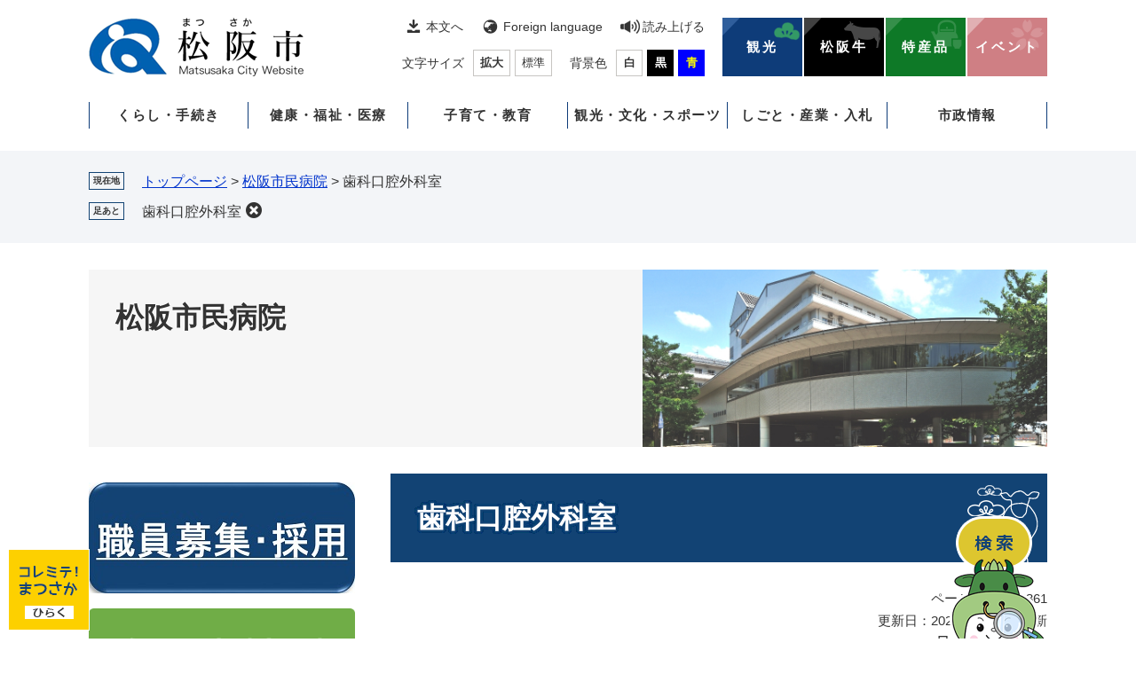

--- FILE ---
content_type: text/html
request_url: https://www.city.matsusaka.mie.jp/site/hosannai/koukusitu.html
body_size: 11843
content:
<!DOCTYPE html>
<html lang="ja">
<head>
<meta charset="utf-8">
<!-- Google tag (gtag.js) -->
<script type="text/javascript" async src="https://www.googletagmanager.com/gtag/js?id=G-8FV4H37V51"></script>
<script type="text/javascript">
  window.dataLayer = window.dataLayer || [];
  function gtag(){dataLayer.push(arguments);}
  gtag('js', new Date());

  gtag('config', 'G-8FV4H37V51');
  gtag('config', 'UA-28241441-1');
</script>
<meta http-equiv="X-UA-Compatible" content="IE=edge">
<meta name="keywords" content="">
<meta name="description" content="">

<meta name="viewport" content="width=device-width, initial-scale=1.0">
<meta name="referrer" content="no-referrer-when-downgrade">
<title>歯科口腔外科室 - 松阪市民病院 - お肉のまち 松阪市公式ホームページ</title>
<link rel="shortcut icon" href="/favicon.ico" type="image/vnd.microsoft.icon">
<link rel="icon" href="/favicon.ico" type="image/vnd.microsoft.icon">
<link rel="apple-touch-icon" href="/apple-touch-icon.png">
<link rel="stylesheet" media="print" href="/ssi/css/print-nw.css">
<link rel="stylesheet" href="/ssi/css/footstep.css">
<script src="/ssi/js/escapeurl.js"></script>
<script src="/ssi/js/jquery.js?20230201"></script>
<script src="/ssi/js/jquery-migrate.js?20230201"></script>
<script src="/ssi/js/common-nw.js"></script>
<script src="/ssi/js/s-google.js"></script>
<script src="/ssi/js/search-trend.js"></script>
<script src="/ssi/js/search-open-page-id.js"></script>
<script src="/ssi/js/last-page-parts-load-1.js"></script>
<script src="/ssi/js/footstep.js"></script>
<script src="https://cdn-eas.readspeaker.com/script/6075/webReader/webReader.js?pids=wr&forceAdapter=ioshtml5&disable=translation,lookup" type="text/javascript" id="rs_req_Init"></script>
<style media="all">
@import url("/ssi/css/nw-site.css");
</style>

</head>
<body>

<div id="fb-root"></div>
<script async defer crossorigin="anonymous" src="https://connect.facebook.net/ja_JP/sdk.js#xfbml=1&amp;version=v15.0" nonce="9RbASZdz"></script>
<!-- レコメンドここから -->
<script src="/ssi/js/recommend.js"></script>
<iframe style="display:none;" id="oProxy" src="https://www.netcrew-analysis.jp/recommend/proxy.html" title="レコメンド情報"></iframe>
<!-- レコメンドここまで -->
<div class="site site_34 site_detail side1">
<!-- コンテナここから -->
<div id="container">
<span class="hide" id="pagetop">ページの先頭です。</span>
<span class="hide"><a href="#skip">メニューを飛ばして本文へ</a></span>

<!-- ヘッダここから -->
<div id="header">
<!-- SPメニューここから -->
<button type="button" id="spm_support"><span class="hide">閲覧補助</span></button>
<div id="spm_wrap"><button type="button" id="spm_osusume"><span class="hide">コレミテ！まつさか</span></button><button type="button" id="spm_menu"><span class="hide">メニュー</span></button><button type="button" id="spm_search"><span class="hide">情報をさがす</span></button></div>
<!-- SPメニューここまで -->
<div id="xp1" class="rs_preserve rs_skip rs_splitbutton rs_addtools rs_exp"></div>
<!-- header2ここから -->
<div id="header2">
<div id="he_left">
<div id="logo"><a href="/"><img src="/img/nw-common/logo.png" alt="お肉のまち 松阪市公式ホームページ" width="242" height="66"></a></div>
</div>
<div id="he_right">
<!-- he_right_aここから -->
<div id="he_right_a">
	<!-- 閲覧補助ここから -->
	<div id="header_navi_support">
		<noscript><p>JavaScriptが無効のため、文字の大きさ・背景色を変更する機能を使用できません。</p></noscript>
		<ul class="list_support">
			<li class="h_main"><a href="#skip">本文へ</a></li>
			<li class="h_lang"><a href="/site/userguide/foreignlanguage.html" lang="en">Foreign language</a></li>
			<li class="h_voice"><div id="readspeaker_button1" class="rs_skip">
  <a href="https://app-eas.readspeaker.com/cgi-bin/rsent?customerid=6075&lang=ja_jp&readid=main&url=" onclick="readpage(this.href, 'xp1'); return false;" class="rs_href" rel="nofollow" accesskey="L">
    読み上げる
  </a>
</div></li>
		</ul>
		<ul class="list_support">
			<li class="h_moji">
				<!-- 文字の大きさ変更ここから -->
				<dl id="moji_size">
				<dt>文字サイズ</dt>
				<dd><a id="moji_large" href="javascript:fsc('larger');" title="文字サイズを拡大する">拡大</a></dd>
				<dd><a id="moji_default" href="javascript:fsc('default');" title="文字サイズを標準にする">標準</a></dd>
				</dl>
				<!-- 文字の大きさ変更ここまで -->
			</li>
			<li class="h_haikei">
				<!-- 背景の変更ここから -->
				<dl id="haikei_color">
				<dt>背景色</dt>
				<dd><a id="haikei_white" href="javascript:SetCss(1);" title="背景色を白色に変更する">白</a></dd>
				<dd><a id="haikei_black" href="javascript:SetCss(2);" title="背景色を黒色に変更する">黒</a></dd>
				<dd><a id="haikei_blue"  href="javascript:SetCss(3);" title="背景色を青色に変更する">青</a></dd>
				</dl>
				<!-- 背景の変更ここまで -->
			</li>
		</ul>
	</div>
	<!-- 閲覧補助ここから -->
	<!-- ピックアップここから -->
	<div id="header_navi_pickup">
		<ul class="list_pickup">
			<li class="icon_kanko"><a href="/site/kanko/">観光</a></li>
			<li class="icon_ushi"><a href="/site/matsusakaushi/">松阪牛</a></li>
			<li class="icon_toku"><a href="/site/jibatokusan/">特産品</a></li>
			<li class="icon_eve"><a href="https://matsusaka-event.com/">イベント</a></li>
		</ul>
	</div>
	<!-- ピックアップここから -->
</div>
<!-- he_right_aここまで -->
<!-- he_right_bここから -->
<div id="he_right_b">
	<!-- グローバルここから -->
	<div id="top_search">
		<div id="top_search_box">
			<!-- グローバルメニューここから -->
			<ul id="gnav">

				<li class="gnav_box_wrap">
					<div class="gnav_ttl"><a href="/life/8/">くらし・手続き</a></div>
					<div class="gnav_box">
						<ul>
							<li><a href="/life/8/24/">ライフステージ</a></li>
							<li><a href="/life/8/25/">戸籍・住民の手続き</a></li>
							<li><a href="/life/8/26/">税金</a></li>
							<li><a href="/life/8/27/">道路・河川・公園・営繕・用地境界</a></li>
							<li><a href="/life/8/28/">市営住宅・建築開発・空家等対策</a></li>
							<li><a href="/life/8/29/">移住定住・空き家バンク</a></li>
							<li><a href="/site/gomi-recycle/">ごみ・リサイクル</a></li>
							<li><a href="/site/community-koutu/">コミュニティ交通</a></li>
							<li><a href="/site/jyougesuidou/">上下水道</a></li>
							<li><a href="/site/kankyo/">環境</a></li>
							<li><a href="/site/jinken">人権・多様性社会</a></li>
							<li><a href="/soshiki/1/top-bousaianzenmenu.html">防災・安全・消費生活情報</a></li>
							<li><a href="/site/my-number-card/">マイナンバー</a></li>
							<li><a href="https://logoform.jp/procedure/TY2e/374">オンライン申請</a></li>
							<li><a href="https://chiiki-kaigo.casio.jp/matsusaka">ちゃちゃマップ</a></li>
							<li><a href="/site/matsusaka-zerocarbon-site/">まつさかゼロカーボン</a></li>
						</ul>
					</div>
				</li>

				<li class="gnav_box_wrap">
					<div class="gnav_ttl"><a href="/life/9/">健康・福祉・医療</a></div>
					<div class="gnav_box">
						<ul>
							<li><a href="/life/9/37/">健康保険</a></li>
							<li><a href="/life/9/38/">健康・医療</a></li>
							<li><a href="/life/9/39/">福祉</a></li>
							<li><a href="/life/9/40/">国民年金</a></li>
							<li><a href="/site/kaigohoken/">介護保険</a></li>
							<li><a href="/site/koureisya-wel/">高齢者福祉</a></li>
							<li><a href="/site/syougai-wel/">障がい福祉</a></li>
							<li><a href="/site/hosannai/">市民病院</a></li>
							<li><a href="/site/health-haruru/">健康センターはるる</a></li>
						</ul>
					</div>
				</li>

				<li class="gnav_box_wrap">
					<div class="gnav_ttl"><a href="/life/10/">子育て・教育</a></div>
					<div class="gnav_box">
						<ul>
							<li><a href="/life/10/46/">妊娠・出産</a></li>
							<li><a href="/site/youho/">保育園・幼稚園</a></li>
							<li><a href="/life/10/48/">子どもの健康・教室</a></li>
							<li><a href="/life/10/49/">ひとり親</a></li>
							<li><a href="/life/10/50/">手当・助成</a></li>
							<li><a href="/life/10/51/">施設・相談</a></li>
							<li><a href="/life/10/52/">教育・学校</a></li>
							<li><a href="/site/kosodate-zyouhou/">松阪市の子育て情報サイト</a></li>
						</ul>
					</div>
				</li>

				<li class="gnav_box_wrap">
					<div class="gnav_ttl"><a href="/life/11/">観光・文化・スポーツ</a></div>
					<div class="gnav_box">
						<ul>
							<li><a href="/life/11/54/">生涯学習・公民館・図書館</a></li>
							<li><a href="/life/11/55/">観光情報</a></li>
							<li><a href="/life/11/56/">文化情報・施設</a></li>
							<li><a href="/life/11/57/">ホール・会館</a></li>
							<li><a href="/site/sports/">スポーツ</a></li>
						</ul>
					</div>
				</li>

				<li class="gnav_box_wrap">
					<div class="gnav_ttl"><a href="/life/12/">しごと・産業・入札</a></div>
					<div class="gnav_box">
						<ul>
							<li><a href="/life/12/59/">産業振興</a></li>
							<li><a href="/site/work/">労働・雇用</a></li>
							<li><a href="/site/kigyoyuti/">企業誘致</a></li>
							<li><a href="/site/matsusaka-sangyo/">産業支援センター</a></li>
							<li><a href="/life/12/63/">入札</a></li>
							<li><a href="/life/12/83/">Web明細（口座振込明細書）</a></li>
						</ul>
					</div>
				</li>

				<li class="gnav_box_wrap">
					<div class="gnav_ttl"><a href="/life/13/">市政情報</a></div>
					<div class="gnav_box">
						<ul>
							<li><a href="/life/13/64/">市の概要</a></li>
							<li><a href="/life/13/65/">市政運営・意見募集</a></li>
							<li><a href="/life/13/66/">連携</a></li>
							<li><a href="/life/13/67/">職員人事・採用</a></li>
							<li><a href="/site/zaisei/">財政</a></li>
							<li><a href="/site/koukoku/">広告事業</a></li>
							<li><a href="/site/toshikeikaku/">都市計画</a></li>
							<li><a href="/site/nougyou/">農業委員会</a></li>
							<li><a href="/site/toukei/">統計情報</a></li>
							<li><a href="/site/kouhou/">広報広聴</a></li>
							<li><a href="/site/tiikidukuri/">地域づくり</a></li>
							<li><a href="/site/sinkoukyoku/">地域振興局</a></li>
							<li><a href="/site/koukyousisetsu/">公共施設マネジメント</a></li>
							<li><a href="/site/jyohokoukai/">情報公開・個人情報保護</a></li>
							<li><a href="/site/senkyo/">選挙管理委員会</a></li>
							<li><a href="/site/shikatsu/">市民活動センター</a></li>
						</ul>
					</div>
				</li>

			</ul>
			<!-- グローバルメニューここから -->
		</div>
	</div>
	<!-- グローバルここまで -->
</div>
<!-- he_right_bここまで -->
</div>
</div>
<!-- header2ここまで -->
<!-- header3ここから -->
<div id="header3">
<button type="button" id="pcm_search"><img src="/img/nw-common/btn_search.png" alt="検索" width="110" height="138"></button>
<div id="pcm_search_box_wrap">
<div id="pcm_search_box">
<!-- 検索ここから -->
<div class="search_menu_ttl"><span>情報をさがす</span></div>
<div class="search_menu_box">
<!-- キーワード検索ここから -->
<div id="top_search_keyword">
	<div class="search_keyword_wrap">
		<!-- Googleカスタム検索ここから -->
		<form action="/search.html" method="get" id="cse-search-box" name="cse-search-box">
			<input type="hidden" name="cx" value="015927192643818823921:f-r_rz52ik0"><!--
			--><input type="hidden" name="cof" value="FORID:11"><!--
			--><input type="hidden" name="ie" value="UTF-8"><!--
			--><label for="tmp_query">キーワード検索</label><!--
			--><input type="text" name="q" value="" id="tmp_query"><!--
			--><input type="submit" value="検索" id="submit" name="sa">
		</form>
		<script src="https://www.google.com/coop/cse/brand?form=cse-search-box"></script>
		<!-- Googleカスタム検索ここまで -->
	</div>
	<div id="cse_filetype" class="search_option_wrap">
		<fieldset class="search_type">
			<legend class="search_ttl">ファイル選択</legend>
			<div class="search_btn">
				<span><input name="google_filetype" value=""  type="radio" id="filetype_all" checked="checked"><label for="filetype_all">すべて</label></span>
				<span><input name="google_filetype" value="1" type="radio" id="filetype_html"><label for="filetype_html">ページ</label></span>
				<span><input name="google_filetype" value="2" type="radio" id="filetype_pdf"><label for="filetype_pdf">PDF</label></span>
			</div>
		</fieldset>
		<fieldset class="search_option">
			<legend class="search_ttl">検索オプション</legend>
			<div class="search_btn">
				<span><input name="google_option" value=""  type="radio" id="option_all" checked="checked"><label for="option_all">すべて</label></span>
				<span><input name="google_option" value="1" type="radio" id="option_title"><label for="option_title">タイトルのみ</label></span>
				<span><input name="google_option" value="2" type="radio" id="option_text"><label for="option_text">本文のみ</label></span>
			</div>
		</fieldset>
	</div>
</div>
<!-- キーワード検索ここまで -->

<!-- 注目ワードここから -->
<div id="search_trend_word">
<div id="search_trend_word_ttl">注目ワード</div>
<p><a href="https://mie-matsusaka-marathon.jp/">みえ松阪マラソン</a>
松阪牛
松阪観光
こども家庭センター
健康センターはるる
子育て
スケートパーク
マイナンバーカード
<a href="https://matsusaka-event.com/">イベント情報集約サイト</a>
<a href="https://chiiki-kaigo.casio.jp/matsusaka">ちゃちゃマップ</a>
<a href="/soshiki/1/uchinoippin.html">ウチの逸品</a>
<a href="/site/hojyoshien/kosodate-ouen.html">物価高対応子育て応援手当</a>
<a href="/site/saiyou/">職員採用</a>
<a href="/movie-page/matsusaka-ch/shiyakusyonoshigoto.html">#市役所のシゴト</a>
<a href="/site/kouhou/jinzaibank.html">人材バンク　一芸さんの登録、利用</a>
<a href="/site/question/">よくある質問</a></p>
</div>
<!-- 注目ワードここまで -->

<!-- 検索メニューここから -->
<div class="search_menu_sagasu">
	<ul>
		<li class="sagasu_request"><a href="/navi/shinsei/"><span>申請手続きナビ</span></a></li>
		<li class="sagasu_life"><a href="/life/"><span>分類でさがす</span></a></li>
		<li class="sagasu_soshiki"><a href="/soshiki/"><span>組織でさがす</span></a></li>
		<li class="sagasu_map"><a href="/soshiki/1/chizudesagasu.html"><span>地図でさがす</span></a></li>
	</ul>
</div>
<!-- 検索メニューここから -->

<!-- ライフステージ・よく利用されている情報ここから -->
<div class="search_menu_lifestage_wrap">
	<!-- ライフステージここから -->
	<div class="search_menu_lifestage">
		<div class="ttl">ライフステージ</div>
		<ul>
			<li class="lifestage01"><a href="/life/8/24/121/">妊娠・出産</a></li>
			<li class="lifestage02"><a href="/site/kosodate-zyouhou/">子育て</a></li>
			<li class="lifestage03"><a href="/life/8/24/119/">結婚</a></li>
			<li class="lifestage04"><a href="/life/8/24/120/">離婚</a></li>
			<li class="lifestage05"><a href="/life/8/24/123/">引越</a></li>
			<li class="lifestage06"><a href="/life/8/24/125/">おくやみ</a></li>
		</ul>
	</div>
	<!-- ライフステージここから -->
	<!-- よく利用されている情報ここから -->
	<div class="search_menu_use">
		<div class="ttl">よく利用されている情報</div>
		<ul>
			<li class="use01"><a href="/site/hosannai/">市民病院</a></li>
			<li class="use02"><a href="/site/culture-info/">文化情報</a></li>
			<li class="use03 br"><a href="/site/shikatsu/">市民活動<br>センター</a></li>
			<li class="use04"><a href="/site/community-koutu/list40-1686.html">鈴の音バス</a></li>
			<li class="use05 br"><a href="/site/work/shuukan.html">ハローワーク<br>松阪</a></li>
			<li class="use06"><a href="/soshiki/7/pabukome.html">意見募集</a></li>
			<li class="use07 br"><a href="https://logoform.jp/procedure/TY2e/374">オンライン<br>手続き</a></li>
			<li class="use08"><a href="/site/gomi-recycle/">ごみ</a></li>
			<li class="use09 br"><a href="/site/hojyoshien/">補助金<br>支援金</a></li>
		</ul>
	</div>
	<!-- よく利用されている情報ここから -->
</div>
<!-- ライフステージ・よく利用されている情報ここまで -->
</div>
<!-- 検索ここまで -->
</div>
<button type="button" id="pcm_search_close"><span>とじる</span></button>
</div>
</div>
<!-- header3ここまで -->
<!-- おすすめ情報ここから -->
<div id="osusume_banner">
	<div id="osusume_banner_box">
		<div id="osusume_banner_ttl">
			<button type="button" id="osusume_banner_open"><img src="/img/nw-common/btn_osusume.png" alt="コレミテ！まつさか" width="80" height="40"></button>
		</div>
		<div id="osusume_banner_list">
			<div id="osusume_banner_list_box">
				<div class="osusume_banner_list_detail">
					<a href="/site/kanko/"><img src="/img/osusume/kanko.jpg" alt="観光サイト" width="90" height="66"></a>
					<a href="/site/matsusakaushi/"><img src="/img/osusume/matsusakaushi.jpg" alt="松阪牛サイト" width="90" height="66"></a>
					<a href="/site/jibatokusan/"><img src="/img/osusume/jibatokusan.jpg" alt="地場産品サイト" width="90" height="66"></a>
					<a href="https://matsusaka-event.com/"><img src="/img/osusume/event.jpg" alt="イベント" width="90" height="66"></a>
				</div>
				<button type="button" id="osusume_banner_close">閉じる</button>
			</div>
		</div>
	</div>
</div>
<!-- おすすめ情報ここまで -->
</div>
<!-- ヘッダここまで -->

<!-- ぱんくずナビここから -->
<div id="pankuzu_wrap">
	<!-- [[pankuzu_start]] -->
	<div class="pankuzu">
		<span class="icon_current">現在地</span>
		<span class="pankuzu_class pankuzu_class_top"><a href="/">トップページ</a></span>
		<span class="pankuzu_mark"> &gt; </span>
		<span class="pankuzu_class"><a href="/site/hosannai/">松阪市民病院</a></span>
		<span class="pankuzu_mark"> &gt; </span>
		<span class="pankuzu_class pankuzu_class_current">歯科口腔外科室</span>
	</div>
	<!-- [[pankuzu_end]] -->
	<!-- [[pankuzu_life_start]] --><!-- [[pankuzu_life_end]] -->
</div>
<!-- ぱんくずナビここまで -->

<!-- 専用ヘッダここから -->
<div id="mainimg">
	<div id="mainimg_box">
		
		<a href="/site/hosannai/">
			<span class="site_name">松阪市民病院</span>
			<img src="/uploaded/subsite/34_img.jpg" width="1080" height="200" alt="松阪市民病院のタイトル画像">
		</a>
		
		
	</div>
</div>
<!-- 専用ヘッダここまで -->

<!-- メニューへのリンクここから -->
<div class="link_to_subsitemenu"><button type="button" id="subsite_menu_open"><span class="hide">松阪市民病院メニュー</span></button></div>
<!-- メニューへのリンクここまで -->

<div id="mymainback">

<!-- メインここから -->
<div id="main">
<div id="main_a">
<hr class="hide">
<p class="hide" id="skip">本文</p>

<div id="main_header">
	<h1>歯科口腔外科室</h1>
</div>

<div class="content_header_wrap">
	<!-- SDGsアイコンここから -->
	
	<!-- SDGsアイコンここまで -->
	<div id="content_header">
		<span class="open_page_id">ページID：0112361</span>
		<span class="date">更新日：2024年5月15日更新</span>
		<span class="link_print"><a id="print_mode_link" href="javascript:print_normal();">印刷ページ表示</a></span>
	</div>
</div>

<!-- main_bodyここから -->
<div id="main_body">


<div class="detail_free" ><h2 class="address">医療技術部　歯科口腔外科室</h2>

<p style="text-align: center;">皆さまの健やかな生活のお手伝いを<br>
最善・最良の技術を駆使し安心・安全な医療を<br>
心をこめて提供させて頂きます。<br>
経験を重ねた専門家集団です。</p>

<h3>医療のスタンダード&ldquo;口腔ケア&rdquo;が注目を集めています。</h3>

<p style="text-align: left;">　かみ合わせや口の中を清潔に保つことが、人間のからだ全体に大きな影響を及ぼすことがわかってきました。<br>
　手術の成功、回復も明らかに違うとの報告もなされています。<br>
　抗生剤では老人性肺炎は予防できないとさえも言われています。毎日の口腔ケアが沢山の患者さまの命、健やか人生を保障するのです。<br>
　長寿大国日本には良質な歯科医療が欠かせません。<br>
　厚生労働省の推進する健康増進の為には口腔ケアはマスト・アイテムです。</p>

<p style="text-align: left;"><img alt="入れ歯 クリーニング" src="/uploaded/image/1889.gif" style="height:60px; width:65px"></p>

<p style="text-align: center;">「入れ歯クリーニング」のボランティア事業に参画しています。<br>
この事業は三重県から発信し全国同時開催を目指しています。<br>
これにあたる日が10月8日です。</p>

<p style="text-align: center;">108を「いれば」と読む「入れ歯感謝デー」です。</p>

<p><img alt="口腔ケアについて" src="/uploaded/image/1890.jpg" style="height:358px; width:500px"></p>

<p>全身麻酔手術を受けられる患者様に対して手術の前後に『周術期口腔ケア』を実施しております。</p>

<ul>
<li>歯科衛生士が専門的口腔ケアを実施します。</li>
<li>リスク部位や口腔衛生指導を行います。</li>
<li>術後は病棟に往診して術後のケアをお手伝いします。</li>
</ul>

<p>がん治療中におこる口腔内合併症を予防するために、薬物療法、放射線療法の前に『周術期口腔ケア』を実施しております。</p>

<ul>
<li>専門的口腔ケアを受けることで有害事象を軽減させることができます。</li>
<li>症状に合わせたセルフケアの方法や、必要なケアグッズの使い方をご説明します。</li>
<li>定期的なメンテナンスやかかりつけ歯科医院への情報提供を行うこともできます。</li>
<li>がん連携登録歯科医院の連携研修を開催し、連携を強化しています。</li>
</ul>

<p><img alt="医療技術部　歯科口腔外科室の画像" src="/uploaded/image/16824.bmp" style="height:426px; width:630px"></p>

<ul>
<li>当院では、虫歯や歯周病、外傷などさまざまな原因により歯を失くされた患者様を対象に、ブローネマルクシステムによるインプラント治療をおこなっています。</li>
<li>インプラント治療の診査診断から手術、補綴(歯の欠損部に義歯、金属、セラミックなどで補い修復すること)、メンテナンスまで、歯科医師とともに、日本口腔インプラント学会認定インプラント専門歯科技工士、インプラント専門歯科衛生士によるトータルケアをおこなっています。</li>
<li>インプラント、またはインプラントと天然歯を長期にわたって良好な状態で共存させていくためには毎日の正しいホームケアや定期的なメンテナンス(かみ合わせのチェックや清掃状態の確認など)が不可欠です。当院では上部構造装着後1か月からそれぞれの状態にあわせて3～6か月のメンテナンスをおこなっています。</li>
<li>メンテナンスでおこなうことは</li>
</ul>

<ol>
<li>インプラント体と周囲粘膜組織の状態のチェック</li>
<li>かみ合わせの調整</li>
<li>ブラッシングチェック</li>
<li>歯石、歯垢の除去、機械的歯面清掃</li>
<li>レントゲンによる周囲骨の状態チェック</li>
<li>セルフケア指導</li>
</ol>

<p style="margin-left: 2em;">などです。</p>

<p style="margin-left: 1em;">　※日々変化する口腔内という環境の中でインプラントを長期に使用していただくために、メンテナンスに来院していただき、どんなことでも相談していただきたいと思います。</p>

<h4><span style="font-size:130%">院内技工室のメリット</span></h4>

<h5>患者様に寄り添うチーム医療</h5>

<p>　患者様、歯科医師、歯科衛生士と歯科技工士がコミュニケーションを取りながら治療を進めるので、患者様の意見や要望を反映した補綴装置を製作することができます。また、製作者・使用材料のわかる「安心・安全」を提供することが可能です。</p>

<h5>入れ歯の修理</h5>

<p>　歯科口腔外科では入れ歯の修理を行っていますが原則、翌日のお返しとなります。<br>
　※お急ぎの場合は歯科医師、歯科衛生士、その他スタッフにお気軽にご相談ください。</p>

<h5>周術期口腔機能管理における関わり</h5>

<p>　歯科口腔外科では入れ歯を使用される患者様に、専門的な入れ歯のケアを行っております。<br>
　入れ歯についた細菌による術中、術後合併症のリスクを軽減することが可能です。<br>
　また、手術において気管内挿管時等の歯の損傷・喪失リスクを軽減するマウスガードも製作可能です。<br>
　※ご希望される方は歯科医師、歯科衛生士、その他スタッフにお気軽にご相談ください。</p>

<h3>スタッフ構成</h3>

<table style="width:50%">
<tbody>
<tr>
<th scope="row" style="height:auto; text-align:left; width:40%">歯科衛生士</th>
<td style="height:auto; width:10%">9名</td>
</tr>
<tr>
<th scope="row" style="height:auto; text-align:left; width:auto">歯科技工士</th>
<td style="height:auto; width:10%">1名</td>
</tr>
</tbody>
</table>

<p style="text-align: right;"><img alt="歯科画像" src="/uploaded/image/24280.bmp" style="height:227px; width:300px"></p>

<h3>加入学会</h3>

<table style="width:50%">
<tbody>
<tr>
<th scope="row" style="height:auto; text-align:left; width:40%">日本歯科衛生学会</th>
<td style="height:auto; width:10%">10名</td>
</tr>
<tr>
<th scope="row" style="height:auto; text-align:left; width:auto">日本歯周病学会</th>
<td style="height:auto; width:auto">3名</td>
</tr>
<tr>
<th scope="row" style="height:auto; text-align:left; width:auto">日本口腔ケア学会</th>
<td style="height:auto; width:auto">3名</td>
</tr>
<tr>
<th scope="row" style="height:auto; text-align:left; width:auto">日本口腔インプラント学会</th>
<td style="height:auto; width:auto">4名</td>
</tr>
<tr>
<th scope="row" style="height:auto; text-align:left; width:auto">日本摂食嚥下リハビリテーション学会</th>
<td style="height:auto; width:auto">1名</td>
</tr>
<tr>
<th scope="row" style="height:auto; text-align:left; width:auto">日本歯科技工学会</th>
<td style="height:auto; width:auto">1名</td>
</tr>
<tr>
<th scope="row" style="height:auto; text-align:left; width:auto">日本顎咬合学会</th>
<td style="height:auto; width:auto">1名</td>
</tr>
</tbody>
</table>

<h3>認定資格保有者</h3>

<table style="width:50%">
<tbody>
<tr>
<th scope="row" style="height:auto; text-align:left; width:40%">日本歯科衛生学会認定</th>
<td style="height:auto; width:10%">3名</td>
</tr>
<tr>
<th scope="row" style="height:auto; text-align:left; width:auto">日本口腔ケア学会認定</th>
<td style="height:auto; width:auto">3名</td>
</tr>
<tr>
<th scope="row" style="height:auto; text-align:left; width:auto">日本口腔インプラント学会認定</th>
<td style="height:auto; width:auto">1名</td>
</tr>
<tr>
<th scope="row" style="height:auto; text-align:left; width:auto">日本顎咬合学会認定</th>
<td style="height:auto; width:auto">1名</td>
</tr>
<tr>
<th scope="row" style="height:auto; text-align:left; width:auto">日本歯科技工士会　生涯研修3期終了</th>
<td style="height:auto; width:auto">1名</td>
</tr>
</tbody>
</table>

<table style="height:100%; width:100%">
<tbody>
<tr>
</tr>
</tbody>
</table>

<h2><a href="/site/hosannai/gakuhotei.html">顎補綴について</a></h2>

<h2><a href="/site/hosannai/sisyubyou.html">周術期口腔ケア</a></h2>
</div>


<div id="section_footer">
	<div id="section_footer_ttl"><h2>このページに関するお問い合わせ先</h2></div>
	<div id="section_footer_detail">
		<span class="sf_name_bu"><a href="/soshiki/12.html">松阪市民病院</a></span><span class="sf_name">経営管理課（市民病院）</span><span class="sf_name2">経営管理課</span><br>
		<span class="sf_zip">〒515-8544</span><span class="sf_address">松阪市殿町1550番地</span><br>
		<span class="sf_tel">Tel：0598-23-1515</span>
		
		<div class="sf_email"><a href="https://www.city.matsusaka.mie.jp/form/detail.php?sec_sec1=49&lif_id=156133">メールでのお問い合わせはこちら</a></div>
	</div>
</div>
<!-- [[add-template-pdf]] -->
<!-- [[add-template-windowsmediaplayer]] -->
<!-- カレンダー登録・SNSボタンここから -->
<div id="content_footer">


<div class="sns_button_wrap">
<div class="sns_button_tw"><a href="https://twitter.com/share" class="twitter-share-button">Tweet</a><script>!function(d,s,id){var js,fjs=d.getElementsByTagName(s)[0],p=/^http:/.test(d.location)?'http':'https';if(!d.getElementById(id)){js=d.createElement(s);js.id=id;js.src=p+'://platform.twitter.com/widgets.js';fjs.parentNode.insertBefore(js,fjs);}}(document, 'script', 'twitter-wjs');</script></div>
<div class="sns_button_fb"><script>document.write('<div class="fb-like" data-href="'+htmlspecialchars_URL(location.href)+'" data-layout="button_count" data-action="like" data-size="small" data-show-faces="false" data-share="true"></div>');</script></div>
<div class="sns_button_ln"><script>document.write('<div class="line-it-button" data-lang="ja" data-type="share-a" data-ver="3" data-url="'+htmlspecialchars_URL(location.href)+'" data-color="default" data-size="small" data-count="false" style="display: none;"></div>');</script><script src="https://www.line-website.com/social-plugins/js/thirdparty/loader.min.js" async="async" defer="defer"></script></div>
</div>
</div>
<!-- カレンダー登録・SNSボタンここまで -->



</div>
<!-- main_bodyここまで -->

</div>
</div>
<!-- メインここまで -->
<hr class="hide">

<!-- サイドバー1ここから -->
<div id="sidebar1">

<!-- 重要なお知らせここから -->
<div id="important_noticest_area"></div>
<!-- 重要なお知らせここまで -->

<!-- サブサイト共通自由記入エリア ここから -->
<!-- [[item_free_area_3000_head]] --><div class="free_box"><p><a href="/site/hosannai/list152.html"><img alt="職員募集・採用" src="/uploaded/image/26321.jpg" style="height:125px; width:300px"></a></p>
</div><div class="free_box"><p><a href="/site/hosannai/list145-1491.html"><img alt="在り方検討" src="/uploaded/image/28520.bmp" style="height:125px; width:300px"></a></p></div><!-- [[item_free_area_3000_tail]] -->
<!-- サブサイト共通自由記入エリア ここまで -->

<!-- 左メニューここから -->
<div id="subsite_menu_wrap">
	<div id="subsite_menu_wrap2">
		<div class="subsite_ttl">松阪市民病院</div>
		
		<div class="subsite_menu">
			<div class="subsite_menu_ttl acc_title"><a href="/site/hosannai/list145.html">病院について</a></div>
			<div class="subsite_menu_list">
				
				<ul>
					<li><span><a href="/site/hosannai/intyoaisatsu.html">病院長挨拶</a></span></li><li><span><a href="/site/hosannai/rinen.html">病院の基本理念</a></span></li><li><span><a href="/site/hosannai/gaiyou.html">病院の概要</a></span></li><li><span><a href="/site/hosannai/enkaku.html">病院の沿革</a></span></li><li><span><a href="/site/hosannai/byouinsihyou.html">病院指標</a></span></li><li><span><a href="/site/hosannai/list145-1491.html">市民病院の在り方検討および検証委員会</a></span></li><li><span><a href="/site/hosannai/keiei.html">病院の経営状況</a></span></li><li><span><a href="/site/hosannai/nenpo.html">年報</a></span></li><li><span><a href="/site/hosannai/kozinjyoho.html">個人情報保護方針</a></span></li><li><span><a href="/site/hosannai/yuketsukihonhoushin.html">輸血に関する松阪市民病院の基本方針</a></span></li><li><span><a href="/site/hosannai/list145-424.html">お知らせ</a></span></li><li><span><a href="/site/hosannai/vision.html">市民病院経営強化プラン</a></span></li><li><span><a href="/site/hosannai/sisetuannai.html">施設・診療科のご案内</a></span></li><li><span><a href="/site/hosannai/shisetsukijyun.html">厚生労働大臣の定める掲示事項</a></span></li>
				</ul>
				
				
			</div>
		</div>
		
		<div class="subsite_menu">
			<div class="subsite_menu_ttl acc_title"><a href="/site/hosannai/list146.html">病院を利用される方へ</a></div>
			<div class="subsite_menu_list">
				
				<ul>
					<li><span><a href="/site/hosannai/gairaizyusin.html">外来受診のながれ</a></span></li><li><span><a href="/site/hosannai/list146-1051.html">入院のご案内</a></span></li><li><span><a href="/site/hosannai/omimai.html">お見舞いの方へ</a></span></li><li><span><a href="/site/hosannai/list146-430.html">外来医師担当表</a></span></li><li><span><a href="http://city-hosp.matsusaka.mie.jp/yoyaku/">予約センター</a></span></li>
				</ul>
				<div class="link_ichiran"><a href="/site/hosannai/list146.html">病院を利用される方への一覧</a></div>
				
			</div>
		</div>
		
		<div class="subsite_menu">
			<div class="subsite_menu_ttl acc_title"><a href="http://city-hosp.matsusaka.mie.jp/kango/">看護部</a></div>
			<div class="subsite_menu_list">
				
			</div>
		</div>
		
		<div class="subsite_menu">
			<div class="subsite_menu_ttl acc_title"><a href="/site/hosannai/list150.html">診療科案内</a></div>
			<div class="subsite_menu_list">
				
				<ul>
					<li><span><a href="/site/hosannai/list150-1124.html">内科</a></span></li><li><span><a href="http://mie-matsu-kokyuki.mars.bindcloud.jp/">呼吸器センター</a></span></li><li><span><a href="http://city-hosp.matsusaka.mie.jp/junkankinaika/">循環器内科</a></span></li><li><span><a href="http://city-hosp.matsusaka.mie.jp/shokaki/">消化器センター</a></span></li><li><span><a href="http://city-hosp.matsusaka.mie.jp/seikeigeka/">整形外科</a></span></li>
				</ul>
				<div class="link_ichiran"><a href="/site/hosannai/list150.html">診療科案内の一覧</a></div>
				
			</div>
		</div>
		
		<div class="subsite_menu">
			<div class="subsite_menu_ttl acc_title"><a href="/site/hosannai/list151.html">部門案内</a></div>
			<div class="subsite_menu_list">
				
				<ul>
					<li><span><a href="http://city-hosp.matsusaka.mie.jp/yakuzaibu/">薬剤部</a></span></li><li><span><a href="http://city-hosp.matsusaka.mie.jp/housyasensitsu/">放射線室</a></span></li><li><span><a href="http://city-hosp.matsusaka.mie.jp/centrallaboratory/">中央検査室</a></span></li><li><span><a href="http://city-hosp.matsusaka.mie.jp/rehabilitation/">リハビリテーション室</a></span></li><li><span><a href="/site/hosannai/koukusitu.html">歯科口腔外科室</a></span></li>
				</ul>
				<div class="link_ichiran"><a href="/site/hosannai/list151.html">部門案内の一覧</a></div>
				
			</div>
		</div>
		
		<div class="subsite_menu">
			<div class="subsite_menu_ttl acc_title"><a href="/site/hosannai/list152.html">募集案内</a></div>
			<div class="subsite_menu_list">
				
				<ul>
					<li><span><a href="/site/hosannai/list152-471.html">医師</a></span></li><li><span><a href="http://city-hosp.matsusaka.mie.jp/mchrinken/recruit/">臨床研修センター</a></span></li><li><span><a href="/site/hosannai/list152-1852.html">薬剤師</a></span></li><li><span><a href="/site/hosannai/list152-475.html">看護部</a></span></li><li><span><a href="/site/hosannai/list152-479.html">診療放射線技師</a></span></li>
				</ul>
				<div class="link_ichiran"><a href="/site/hosannai/list152.html">募集案内の一覧</a></div>
				
			</div>
		</div>
		
		<div class="subsite_menu">
			<div class="subsite_menu_ttl acc_title"><a href="/site/hosannai/list149.html">連携地域医療機関</a></div>
			<div class="subsite_menu_list">
				
				<ul>
					<li><span><a href="/site/hosannai/rennkeiiryou1.html">地域医療機関のみなさまへ</a></span></li><li><span><a href="/site/hosannai/renkeiiryoukikan.html">連携地域医療機関（一覧）</a></span></li>
				</ul>
				
				
			</div>
		</div>
		
	</div>
</div>
<!-- 左メニューここまで -->

<!-- サブサイト共通自由記入エリア ここから -->
<!-- [[item_free_area_3001_head]] --><!-- [[item_free_area_3001_tail]] -->
<!-- サブサイト共通自由記入エリア ここまで -->

<!-- レコメンドここから -->
<div id="recommend_tag" style="display: none;">
	<div id="sidebar_recommend">
		<div id="recommend_title"><h2><span>このページを見ている人は</span><span>こんなページも見ています</span></h2></div>
		<!-- [[recommend_tag]] -->
	</div>
</div>
<!-- レコメンドここまで -->

<!-- AIレコメンドここから -->
<div id="ai_recommend_tag" style="display: none;">
	<div id="sidebar_ai_recommend">
		<div id="ai_recommend_title"><h2><span>AI（人工知能）は</span><span>こんなページをおすすめします</span></h2></div>
		<!-- [[ai_recommend_tag]] -->
	</div>
</div>
<!-- AIレコメンドここまで -->

<!-- 関連リンクここから -->

<!-- 関連リンクここまで -->

<!-- 「見つからないとき」「よくある質問」ここから -->
<div id="common_banner_link">
<ul>
<li id="common_banner_mitsukaranai"><a href="/site/userguide/category.html"><span>見つからないときは</span></a></li>
<li id="common_banner_faq"><a href="/site/question/"><span>よくある質問と回答</span></a></li>
</ul>
</div>
<!-- 「見つからないとき」「よくある質問」ここまで -->

</div>
<!-- サイドバー1ここまで -->

<!-- サイドバー2ここから -->
<!-- サイドバー2ここまで -->

</div><!-- 3カラム終わり -->

<!-- 専用フッタここから --><!-- 専用フッタここまで -->

<!-- フッタここから -->
<div id="footer">
<!-- footer0 -->
<div id="footer_navi_wrap">
	<div id="footer_navi">
		<ul>
			<li><a href="/site/userguide/accessibility.html">アクセシビリティ</a></li>
			<li><a href="/site/kouhou/52.html#5">個人情報の取り扱いについて</a></li>
			<li><a href="/site/kouhou/52.html#1">免責事項</a></li>
			<li><a href="/site/userguide/">このサイトについて</a></li>
			<li><a href="/soshiki/1/12.html">リンク集</a></li>
			<li><a href="/sitemap.html">サイトマップ</a></li>
		</ul>
	</div>
</div>
<div id="author_info_wrap">
	<div id="footer_link_pagetop">
		<a href="#pagetop"><img src="/img/nw-common/btn_pagetop.png" width="56" height="56" alt="このページの先頭へ"></a>
	</div>
	<div id="author_info">

		<!-- 管理者情報ここから -->
		<div id="author_box">
			<div class="f_author">松阪市役所</div>
			<div class="f_number">法人番号5000020242047</div>
			<div class="f_address">〒515-8515　三重県松阪市殿町1340番地1</div>
		</div>
		<!-- 管理者情報ここまで -->
		<!-- ページID検索ここから -->
		<div id="top_search_page_id">
			<div id="open_page_id_box">
				<label for="open_page_id">ページID検索</label>
				<div id="open_page_id_form">
					<input type="text" id="open_page_id" name="open_page_id" value="">
					<input type="submit" value="表示" id="open_page_id_submit" name="open_page_id_submit" onclick="javascript:search_open_page_id();" onkeypress="javascript:search_open_page_id();">
				</div>
				<div id="open_page_id_message"></div>
			</div>
		</div>
		<!-- ページID検索ここまで -->
		<!-- リンクここから -->
		<div id="author_link">
			<ul>
				<li class="office_hours"><a href="/soshiki/1/27.html">開庁時間</a></li>
				<li class="tel"><a href="/soshiki/1/bangouannai.html">電話番号案内</a></li>
				<li class="access"><a href="/soshiki/1/39.html">松阪市へのアクセス</a></li>
			</ul>
		</div>
		<!-- リンクここまで -->
		<div id="copyright"><p lang="en">Copyright Matsusaka city All Rights Reserved.</p></div>

	</div>
</div>
</div>
<!-- フッタここまで -->

</div>
<!-- コンテナここまで -->
</div>
<!-- AIレコメンドここから -->
<div class="footer_insert_recommend_js"><script src="/ssi/js/ai-recommend-lib.js"></script>
<script src="/ssi/js/ai-recommend.js"></script></div>
<!-- AIレコメンドここまで -->


<script type="text/javascript" src="/_Incapsula_Resource?SWJIYLWA=719d34d31c8e3a6e6fffd425f7e032f3&ns=1&cb=1722604196" async></script></body>
</html>

--- FILE ---
content_type: text/css
request_url: https://www.city.matsusaka.mie.jp/ssi/css/nw-parts-detail.css
body_size: 2934
content:
@charset "utf-8";

/********** 1 共通 **********/

#main_body div[class^="detail_"] {
	clear: both;
	width: 100%;
	margin: 0px 0px 20px;
	padding: 0px;
	-webkit-box-sizing: border-box;
	        box-sizing: border-box;
}
#main_body div.detail_table_center {
	clear: both;
	width: 100%;
	margin: 0px 0px 20px;
	padding: 0px;
}
#main_body div.detail_writing {
	clear: both;
	width: 100%;
	margin: 0px 0px 20px;
	padding: 0px;
}
#main_body div.detail_map {
	clear: both;
	width: 100%;
	margin: 0px 0px 20px;
	padding: 0px;
}
#main_body div.detail_movie {
	clear: both;
	width: 100%;
	margin: 0px 0px 20px;
	padding: 0px;
}
#main_body div.detail_free {
	clear: both;
	width: 100%;
	margin: 0px 0px 20px;
	padding: 0px;
}
#main_body div.detail_image_normal {
	clear: both;
	width: 100%;
	margin: 0px 0px 20px;
	padding: 0px;
}
#main_body div.detail_image_left {
	text-align: left;
	margin: 0px 0px 20px;
	padding: 0px;
}
#main_body div.detail_image_center {
	text-align: center;
	margin: 0px 0px 20px;
	padding: 0px;
}
#main_body div.detail_image_right {
	text-align: right;
	margin: 0px 0px 20px;
	padding: 0px;
}

#main_body div.detail_h2 {
	clear: both;
	width: 100%;
}
#main_body div.detail_h3 {
	clear: both;
	width: 100%;
}

hr.hr_1 {
	clear: both;
	height: 1px;
	border-top: 2px dotted #999999;
	border-right: none;
	border-bottom: none;
	border-left: none;
	margin: 15px 0px;
}
hr.hr_2 {
	clear: both;
	height: 1px;
	border-top: 1px solid #333333;
	border-right: none;
	border-bottom: none;
	border-left: none;
	margin: 15px 0px;
}
hr.hr_3 {
	clear: both;
	height: 1px;
	border-top: 1px solid #ff0000;
	border-right: none;
	border-bottom: none;
	border-left: none;
	margin: 15px 0px;
}

/* リンク */
.detail_link {
	margin: 1em 0px;
}

.link_l {
	margin: 1em 0px;
}

.detail_free .external_link_text,
.link_l .external_link_text {
	display: inline;
}

/* 画像 */
.detail_img_left {
	text-align: left;
}
.detail_img_center {
	text-align: center;
}
.detail_img_right {
	text-align: right;
}

/* 添付ファイル */
.detail_file {
	margin: 1em 0px;
}

div[class^="detail_"] a[href^="/uploaded/attachment/"]::before,
div[class^="file_"] a[href^="/uploaded/attachment/"]::before,
div[class^="detail_"] a[href^="/uploaded/life/"]::before,
div[class^="file_"] a[href^="/uploaded/life/"]::before {
	content: '';
	display: inline-block;
	vertical-align: middle;
	width: 20px;
	height: 20px;
	background: url(/img/nw-common/file/icon_etc.png) no-repeat center center;
	background-size: contain;
	margin-right: 10px;
}
div[class^="detail_"] a[href$=".pdf"]::before,
div[class^="detail_"] a[href$=".PDF"]::before,
div[class^="file_"] a[href$=".pdf"]::before,
div[class^="file_"] a[href$=".PDF"]::before {
	content: '';
	display: inline-block;
	vertical-align: middle;
	width: 20px;
	height: 20px;
	background: url(/img/nw-common/file/icon_pdf.png) no-repeat center center;
	background-size: contain;
	margin-right: 10px;
}
div[class^="detail_"] a[href$=".xls"]::before,
div[class^="detail_"] a[href$=".XLS"]::before,
div[class^="file_"] a[href$=".xls"]::before,
div[class^="file_"] a[href$=".XLS"]::before {
	content: '';
	display: inline-block;
	vertical-align: middle;
	width: 20px;
	height: 20px;
	background: url(/img/nw-common/file/icon_xls.png) no-repeat center center;
	background-size: contain;
	margin-right: 10px;
}
div[class^="detail_"] a[href$=".xlsx"]::before,
div[class^="detail_"] a[href$=".XLSX"]::before,
div[class^="file_"] a[href$=".xlsx"]::before,
div[class^="file_"] a[href$=".XLSX"]::before {
	content: '';
	display: inline-block;
	vertical-align: middle;
	width: 20px;
	height: 20px;
	background: url(/img/nw-common/file/icon_xlsx.png) no-repeat center center;
	background-size: contain;
	margin-right: 10px;
}
div[class^="detail_"] a[href$=".doc"]::before,
div[class^="detail_"] a[href$=".DOC"]::before,
div[class^="file_"] a[href$=".doc"]::before,
div[class^="file_"] a[href$=".DOC"]::before {
	content: '';
	display: inline-block;
	vertical-align: middle;
	width: 20px;
	height: 20px;
	background: url(/img/nw-common/file/icon_doc.png) no-repeat center center;
	background-size: contain;
	margin-right: 10px;
}
div[class^="detail_"] a[href$=".docx"]::before,
div[class^="detail_"] a[href$=".DOCX"]::before,
div[class^="file_"] a[href$=".docx"]::before,
div[class^="file_"] a[href$=".DOCX"]::before {
	content: '';
	display: inline-block;
	vertical-align: middle;
	width: 20px;
	height: 20px;
	background: url(/img/nw-common/file/icon_docx.png) no-repeat center center;
	background-size: contain;
	margin-right: 10px;
}

.file_pdf, .file_pdf2, .file_excel, .file_word, .file_etc {
	margin: 1em 0px;
}

/* 移行時に紛れ込んだ見出しの中のspace.gifを消す */
#main_body div[class*="detail_"] img[src*="space.gif"] {
	display: none !important;
}

/* 画像サイズ */
#main_body div[class*="detail"] img {
	margin: 10px;
/*	max-width: 100%;
	height: auto !important;
	vertical-align: top;*/
}

/* iframeの最大サイズ */
#main_body iframe {
	max-width: 100%;
}

/* iframeレスポンシブ対応 */
/*
#main_body div.detail_movie {
	position: relative;
	padding-top: 30px;
	padding-bottom: 56.25%;
	height: 0px;
	overflow: hidden;
}
#main_body div.detail_movie iframe {
	position: absolute;
	top: 0px;
	left: 0px;
	width: 100%;
	height: 100%;
}
*/

/* preタグ */
div[class^="detail_"] pre {
	white-space: pre-wrap;
	word-break: break-word;
	font-family: monospace, sans-serif;
}

/* アンカーリンク */
div[class^="detail_"] a:not([href]) {
	display: inline-block;
	text-decoration: none !important;
	max-width: 100%;
}
div[class^="detail_"] a:not([href]):empty {
	display: block;
}
div[class^="detail_"] a:not([href]):hover {
	color: inherit;
}

/* ワープロライクのフロート対応 */
div[class^="detail_"]::before,
div[class^="detail_"]::after {
	content: "";
	display: table;
}
div[class^="detail_"]::after {
	clear: both;
}
div[class^="detail_"] {
	zoom: 1;
}

#main_body div[class^="detail_"] hr.cf {
	border: none;
	margin: 0px;
}
#main_body div[class^="detail_"] hr.cf:first-child + h2,
#main_body div[class^="detail_"] span[id^="sp_headline"]:first-child + hr.cf + h2 {
	margin-top: 0px;
}

/* プレビュー編集モード調整用 */
.preview_body .detail_free ul,
.preview_body .detail_free ol {
	margin: 1em 0px !important;
	padding-left: 40px;
}

.status_bar div {
	font-size: 2rem !important;
}

.sticky #keep_page,
.sticky #osusume_banner {
	display: none;
}

/********** 2 定型登録 **********/

/* 共通 */
#main_body div.detail_free.detail_teikei_text p:first-child {
	margin-top: 0;
}
.detail_teikei {
	display: table;
	width: 100%;
}

.detail_teikei_column {
	display: table-row;
}

.detail_teikei_column > div {
	display: table-cell;
	vertical-align: top;
	padding: 0 0 20px;
}

#main_body .detail_teikei .detail_teikei_img img {
	max-width: none;
}

#main_body .detail_teikei_column > div.detail_teikei_img + div.detail_teikei_text {
	padding-left: 20px;
}
#main_body .detail_teikei_column > div.detail_teikei_text:first-child {
	padding-right: 20px;
}
/* 共通ここまで */

/* パターン1 */
.detail_teikei1 .detail_teikei_img {
	text-align: center;
	margin: 20px 0;
}
#main_body div.detail_teikei1 .detail_teikei_img  img {
	max-width: 100%;
}
/* パターン1ここまで */

/* パターン2 */
#main_body div.detail_teikei2 .detail_teikei_img  img {
	max-width: 700px;
}
/* パターン2ここまで */

/* パターン3 */
#main_body div.detail_teikei3 .detail_teikei_img  img {
	max-width: 700px;
}
/* パターン3ここまで */

/********** 3 個別設定 **********/

#main_body .detail_free p,
#main_body .detail_writing {
	line-height: 1.8;
}

/* 評価エリア */
#hyouka_area_box {
	clear: both;
	border: 1px solid #124374;
	margin: 30px 0px 0px;
	padding: 19px 29px;
}
#hyouka_area_box h2,
#main_body #hyouka_area_box h2 {
	margin: 0px 0px 10px;
	padding: 0px;
	background: none;
	border: none;
	font-size: 1.6rem;
}
#main_body #hyouka_area_box h2::before,
#main_body #hyouka_area_box h2::after {
	display: none;
}
#main_body #hyouka_area_box hr.cf {
	margin: 0px;
}

.hyouka_box_detail {
	border-bottom: 1px solid #cccccc;
	margin-bottom: 10px;
	padding-bottom: 10px;
	font-size: 1.4rem;
}
.hyouka_box_detail:last-child {
	border-bottom: none;
	margin-bottom: 0px;
}
.hyouka_box_detail fieldset {
	border: none;
	margin: 0px;
	padding: 0px;
}
.hyouka_box_detail fieldset legend {
	margin: 0px 0px 5px;
	padding: 0px;
	width: 100%;
}
.hyouka_box_detail span {
	display: inline-block;
	vertical-align: top;
	margin: 0px 4em 0px 0px;
}
.hyouka_box_detail span input {
	margin: 3px 4px 5px 5px;
	vertical-align: middle;
}
.hyouka_box_detail p {
	margin: 20px 0px 0px;
	font-size: 1.2rem;
}

#hyouka_area_submit {
	margin-top: 10px;
}
#hyouka_area_submit input {
	display: inline-block;
	border: none;
	background: #eeeeee;
	color: #333333;
	margin: 0px;
	padding: 5px 0px;
	font-size: 1.4rem;
	text-align: center;
	width: 260px;
	max-width: 90%;
}
#hyouka_area_submit input:hover {
	text-decoration: underline;
}

/* お問い合わせ先 */
#section_footer {
	clear: both;
	border: 1px solid #124374;
	margin: 30px 0px 0px;
	padding: 19px 29px;
}
#section_footer h2,
#main_body #section_footer h2 {
	margin: 0px 0px 10px;
	padding: 0px;
	background: none;
	border: none;
	font-size: 1.6rem;
}
#main_body #section_footer h2::before,
#main_body #section_footer h2::after {
	display: none;
}
#main_body #section_footer hr.cf {
	margin: 0px;
}

#section_footer_detail span {
	display: inline-block;
	vertical-align: top;
	margin-right: 1em;
}
#section_footer_detail span.sf_name,
#section_footer_detail span.sf_name2,
#section_footer_detail span.sf_name_bu {
	margin-bottom: 10px;
}

/* PDF・WMPリンク */
.pdf_download,
.wmplayer_download {
	clear: both;
	margin: 30px 0px 0px;
	width: 100%;
	display: table;
}
.pdf_download .pdf_img,
.wmplayer_download .wmplayer_img {
	display: table-cell;
	vertical-align: top;
	width: 158px;
	margin: 0px;
	padding: 0px;
}
.pdf_download .pdf_img img,
.wmplayer_download .wmplayer_img img {
	width: 100%;
	height: auto;
}

.tenpu_txt {
	display: table-cell;
	vertical-align: top;
	margin: 0px;
	padding: 3px 0px 0px 10px;
	font-size: 1.3rem;
	line-height: 1.4;
}

/* コンテンツフッタ */
#content_footer {
	clear: both;
	margin: 30px 0px 0px;
}

/* カレンダー登録 */
#calendar_button_google,
#calendar_button_yahoo {
	display: inline-block;
	vertical-align: top;
	margin: 0px 30px 0px 0px;
}
#calendar_button_google a,
#calendar_button_yahoo a {
	display: inline-block;
	font-size: 1.5rem;
	padding: 4px 0px 4px 35px;
	background: url(/img/nw-common/icon_calendar.png) no-repeat left center transparent;
}

/* SNSボタン */
.sns_button_wrap {
	margin-top: 30px;
}
.sns_button_wrap > div {
	display: inline-block;
	vertical-align: top;
}

/* おすすめコンテンツ */
#osusume_contents_area {
	clear: both;
}
#second_osusume {
	background: #f6f6f6;
	margin: 30px 0px 0px;
	padding: 20px 25px 10px;
}
#second_osusume h2 {
	margin: 0px 5px 10px;
	padding: 0px 0px 0px 25px;
	background: url(/img/common/icon_osusume.png) no-repeat left center transparent;
	border: none;
	font-size: 1.6rem;
}
#second_osusume ul {
	margin: 0px;
	padding: 0px;
	list-style: none;
	display: -webkit-box;
	display: -ms-flexbox;
	display: flex;
	-ms-flex-wrap: wrap;
	    flex-wrap: wrap;
	-webkit-box-pack: start;
	    -ms-flex-pack: start;
	        justify-content: flex-start;
	-webkit-box-align: start;
	    -ms-flex-align: start;
	        align-items: flex-start;
}
#second_osusume ul li {
	display: inline-block;
	vertical-align: top;
	width: 200px;
	margin: 10px 15px;
}
#second_osusume ul li div > span {
	display: block;
}
#second_osusume ul li div > span.osusume_img {
	margin-bottom: 10px;
}
#second_osusume ul li div > span.osusume_img img {
	width: 100%;
	height: auto;
}

/* 重要なお知らせ */
#second_important {
	border: 1px solid #cc0000;
	padding: 19px;
}
#second_important h2 {
	margin: 0px 0px 10px;
	padding: 36px 0px 0px;
	color: #cc0000;
	font-size: 1.6rem;
	font-weight: bold;
	text-align: center;
	background: url(/img/nw-common/icon_important.png) no-repeat center top transparent;
}
#second_important ul {
	margin: 0px;
	padding: 0px;
	list-style: none;
}
#second_important ul li {
	margin: 0px 0px 10px;
}
#second_important ul li:last-child {
	margin-bottom: 0px;
}
#second_important ul li a {
	color: #cc0000;
}
#second_important ul li > span {
	display: block;
}
#second_important .link_box {
	padding: 10px 30px 0px;
	text-align: center;
}
#second_important .link_box > span {
	display: block;
	margin-top: 10px;
}
#second_important .link_box > span a {
	display: block;
	border: 1px solid #cc0000;
	color: #cc0000;
	font-size: 1.5rem;
	line-height: 1.8rem;
	text-decoration: none;
	text-align: center;
	padding: 10px;
}
#second_important .link_box > span a:hover {
	text-decoration: underline;
}

/* カウントダウン */
.count_down_box {
	background: #f6f6f6;
	margin: 0px 0px 10px;
	padding: 20px;
}
.count_down_box:last-child {
	margin-bottom: 0px;
}

.count_down_box2 {
	display: -webkit-box;
	display: -ms-flexbox;
	display: flex;
	-ms-flex-wrap: nowrap;
	    flex-wrap: nowrap;
	-webkit-box-pack: justify;
	    -ms-flex-pack: justify;
	        justify-content: space-between;
	-webkit-box-align: start;
	    -ms-flex-align: start;
	        align-items: flex-start;
}
.count_down_box2 > span {
	display: inline-block;
	vertical-align: top;
	-webkit-box-sizing: border-box;
	        box-sizing: border-box;
}

.count_down_box2 > span.count_img {
	width: 100px;
}
.count_down_box2 > span.count_img > span {
	display: block;
}
.count_down_box2 > span.count_img > span img {
	width: 100%;
	height: auto;
}

.count_down_box2 > span.count_txt {
	width: calc(100% - 110px);
}
.count_down_box2 > span.count_txt:only-child {
	width: 100%;
}
.count_down_box2 > span.count_txt > span {
	display: block;
}
.count_down_box2 > span.count_txt > span.count_comment {
	margin-top: 10px;
	font-size: 1.4rem;
}
.count_down_box2 > span.count_txt > span.count_day {
	margin-top: 10px;
	color: #c00;
	text-align: right;
}
.count_down_box2 > span.count_txt > span.count_day span {
	font-size: 2rem;
	font-weight: bold;
	margin-left: 1em;
}

.count_down_clear {
	display: block;
	width: 20px;
	height: 20px;
	margin: 10px 0px 0px auto;
	padding: 0px;
	border: none;
	background: url(/img/common/icon_clear.png) no-repeat center center #333;
	background-size: 10px 10px;
	border-radius: 100%;
	color: #fff;
	line-height: 1;
	text-align: left;
	text-indent: -9999em;
	overflow: hidden;
	cursor: pointer;
}
/* クリアボタンを使用しない */
.count_down_clear {
	display: none;
}

/* 関連リンク */
#kanren_link h2 {
	margin: 0px;
	padding: 14px 20px;
	background: #e7ecf1;
	color: #124374;
	font-size: 1.6rem;
	font-weight: bold;
	text-align: center;
}
#kanren_link ul {
	margin: 0px;
	padding: 15px 0px 15px 30px;
}
#kanren_link ul li {
	margin-bottom: 10px;
}
#kanren_link ul li:last-child {
	margin-bottom: 0px;
}

--- FILE ---
content_type: text/css
request_url: https://www.city.matsusaka.mie.jp/ssi/css/nw-parts-site.css
body_size: 955
content:
@charset "utf-8";

/* メニューへのリンク */
.link_to_subsitemenu {
	display: none;
}

/* サブサイト共通ヘッダ */
#mainimg {
	width: 1080px;
	margin: 30px auto 0px;
}
#mainimg_box {
	position: relative;
	background: #f6f6f6;
	overflow: hidden;
	text-align: right;
}
#mainimg_box a {
	display: block;
	color: inherit;
	text-decoration: none;
}
#mainimg_box img {
	width: auto;
	height: 200px;
	vertical-align: top;
	display: block;
	margin-left: auto;
}
#mainimg_box .site_name {
	display: block;
	width: 100%;
	margin: 0px;
	padding: 0px 30px;
	-webkit-box-sizing: border-box;
	        box-sizing: border-box;
	font-size: 3.2rem;
	font-weight: bold;
	text-shadow: 0px 0px 2px #ffffff, 0px 0px 2px #ffffff, 0px 0px 2px #ffffff, 0px 0px 2px #ffffff, 0px 0px 2px #ffffff,
		0px 0px 2px #ffffff, 0px 0px 2px #ffffff, 0px 0px 2px #ffffff, 0px 0px 2px #ffffff, 0px 0px 2px #ffffff,
		0px 0px 2px #ffffff, 0px 0px 2px #ffffff, 0px 0px 2px #ffffff, 0px 0px 2px #ffffff, 0px 0px 2px #ffffff;
	position: absolute;
	top: 30px;
	left: 0px;
	z-index: 1;
	text-align: left;
}
#mainimg_box .site_name.noimage {
	position: static;
	background: #e8ecf1;
	padding: 30px;
}

/* サブサイト共通フッタ */
#site_footer {
	clear: both;
	float: none;
	width: 1080px;
	background: #e8ecf1;
	margin: 0px auto 50px;
}
#site_footer_box {
	padding: 20px;
}
#site_footer_box p {
	margin: 0px 0px 1em;
}
#site_footer_box p:last-child {
	margin-bottom: 0px;
}

/* 自由編集項目 */
.free_box p {
	margin: 0px 0px 10px;
}
.free_box p:last-child {
	margin-bottom: 0px;
}
.free_box img {
	max-width: 100%;
	height: auto !important;
}

/* サイドメニュー */
.subsite_ttl {
	display: none;
}

.subsite_menu {
	background: #e5e0db;
	margin: 0px 0px 10px;
}
.subsite_menu:last-child {
	margin-bottom: 0px;
}

.subsite_menu_ttl {
	background: #124374;
	color: #ffffff;
	font-size: 1.6rem;
	font-weight: bold;
	margin: 0px;
	padding: 16px 20px 15px;
	text-align: center;
}
.subsite_menu_ttl a {
	color: inherit;
}

.subsite_menu_list ul {
	margin: 0px;
	padding: 20px 20px 20px 40px;
}
.subsite_menu_list ul li {
	margin-bottom: 10px;
}
.subsite_menu_list ul li:last-child {
	margin-bottom: 0px;
}

.subsite_menu_list div.link_ichiran {
	margin: 0px;
	padding: 0px 20px 20px;
	text-align: center;
}
.subsite_menu_list div.link_ichiran a {
	display: block;
	background: #ffffff;
	border-color: #ffffff;
}

/* サイドメニュー（アコーディオン） */
.subsite_menu_ttl.acc_title {
	padding: 0px;
}
.subsite_menu_ttl.acc_title label[for*="acc_ttl_label"] {
	display: block;
	padding: 16px 40px 15px 20px;
	cursor: pointer;
	background: url(/img/nw-common/icon_subsite_menu_open.png) no-repeat right 20px top 50% transparent;
	background-size: 24px 24px;
	color: inherit;
}
.subsite_menu_ttl.acc_title.acc_open label[for*="acc_ttl_label"] {
	background-image: url(/img/nw-common/icon_subsite_menu_close.png);
}

.subsite_menu_ttl.acc_title + input[id*="acc_ttl_label"] + * {
	display: none;
}
.subsite_menu_ttl.acc_title + input[id*="acc_ttl_label"]:checked + * {
	display: block;
}

/* サイドメニュー（アコーディオン） 20230128 PC表示時は動きを逆にする */
@media screen and (min-width: 1100px) {

	.subsite_menu_ttl.acc_title label[for*="acc_ttl_label"] {
		background-image: url(/img/nw-common/icon_subsite_menu_close.png);
	}
	.subsite_menu_ttl.acc_title.acc_open label[for*="acc_ttl_label"] {
		background-image: url(/img/nw-common/icon_subsite_menu_open.png);
	}

	.subsite_menu_ttl.acc_title + input[id*="acc_ttl_label"] + * {
		display: block;
	}
	.subsite_menu_ttl.acc_title + input[id*="acc_ttl_label"]:checked + * {
		display: none;
	}

}
/* サイドメニュー（アコーディオン） 20230128 PC表示時は動きを逆にする ここまで */

/* 新着情報 */
.section_information {
	margin-top: 0px;
}

/* リスト */
.info_list ul li {
	border-bottom: 1px solid #124374;
	margin-bottom: 20px;
	padding-bottom: 20px;
}
.info_list ul li:last-child {
	margin-bottom: 0px;
}

--- FILE ---
content_type: text/css
request_url: https://www.city.matsusaka.mie.jp/ssi/css/sp-nw-parts-site.css
body_size: 553
content:
@charset "utf-8";.link_to_subsitemenu{display:block;position:fixed;right:20px;bottom:100px;z-index:95}.spm_subsite_menu_open .link_to_subsitemenu{z-index:9999}button#subsite_menu_open{display:block;width:55px;height:55px;border:none;background:url(/img/nw-sp/btn_sp_subsite_menu.png) no-repeat center center transparent;background-size:55px 55px;color:#000;margin:0px;padding:0px}.spm_subsite_menu_open button#subsite_menu_open{background-image:url(/img/nw-sp/btn_sp_subsite_menu_close.png)}.spm_subsite_menu_open #mymainback{z-index:9998}_::-webkit-full-page-media,_:future,:root .spm_subsite_menu_open #mymainback{position:fixed;top:0px;left:0px;margin:0px;padding:0px;width:100vw;min-height:100vh;overflow:hidden}_::-webkit-full-page-media,_:future,:root .spm_subsite_menu_open #header{z-index:-1}@media screen and (-webkit-min-device-pixel-ratio:0){::i-block-chrome,.spm_subsite_menu_open #mymainback{position:fixed;top:0px;left:0px;margin:0px;padding:0px;width:100vw;min-height:100vh;overflow:hidden}::i-block-chrome,.spm_subsite_menu_open #header{z-index:-1}}.spm_subsite_menu_open #subsite_menu_wrap{display:block;position:fixed;top:0px;left:0px;width:100vw;height:100vh;background:#fff}.spm_subsite_menu_open #subsite_menu_wrap>div{position:absolute;top:60px;left:20px;width:calc(100% - 40px);height:calc(100% - 120px);overflow-y:auto;-ms-scroll-chaining:none;overscroll-behavior:none}.spm_subsite_menu_open .subsite_ttl{display:block;font-size:1.6rem;font-weight:bold;margin-bottom:15px;padding-bottom:13px;border-bottom:3px solid #124374}#mainimg{width:auto;margin:10px 10px 0px}#mainimg_box img{width:100%;height:auto;margin:0px}#mainimg_box .site_name{position:static;font-size:1.8rem;background:#f6f6f6;text-shadow:none;padding:10px 20px 5px}#mainimg_box .site_name.noimage{background:#e8ecf1;text-shadow:none;padding:20px}#site_footer{width:auto;margin:0px 10px 30px}.subsite_menu_ttl.acc_title label[for*="acc_ttl_label"]{background-size:15px 15px}.subsite_menu_list ul{margin:0px;padding:10px 20px;list-style:none}.subsite_menu_list ul li{margin:0px;padding:10px 0px;border-bottom:1px solid #ccc}.subsite_menu_list ul li:last-child{border-bottom:none}.subsite_menu_list ul li a{display:block;background:url(/img/nw-sp/arrow_r.png) no-repeat right center;background-size:8px auto;padding-right:12px;text-decoration:none}.subsite_menu_list div.link_ichiran{padding:10px 20px 20px}

--- FILE ---
content_type: application/javascript
request_url: https://www.city.matsusaka.mie.jp/ssi/js/recommend.js
body_size: 303
content:
$(function(){$(window).on("message",function(e){if(typeof(e.originalEvent.data)=="string"&&e.originalEvent.data.match(/rcmtag/)){var obj=$.parseJSON(e.originalEvent.data);if(obj.rcmtag!=""){document.getElementById("recommend_tag").innerHTML=document.getElementById("recommend_tag").innerHTML.replace("<!-- [[recommend_tag]] -->",decodeURIComponent(obj.rcmtag));document.getElementById("recommend_tag").style.display="block";}else{if(document.getElementById("recommend_tag")){var recommend_obj=document.getElementById("recommend_tag");var recommend_obj_parent=recommend_obj.parentNode;recommend_obj_parent.removeChild(recommend_obj);}}}});var ua=navigator.userAgent;if(ua.match("MSIE")||ua.match("Trident")||ua.match("Edge")){recommend_postMessage();}else{$(window).load(function(){recommend_postMessage();});}
function recommend_postMessage(){var recommend_user="matsusaka";var self_url=location.href;var rcvtag=0;if(document.getElementById("recommend_tag"))rcvtag=1;var data='{"url":"https://www.netcrew-analysis.jp/recommend/recommend.php", "params":{"data1":"'+self_url+'","data2":"'+recommend_user+'","data3":"'+rcvtag+'"}}';try{oProxy.postMessage(data,'*');}catch(e){try{oProxy.contentWindow.postMessage(data,'*')}catch(e){}}}});